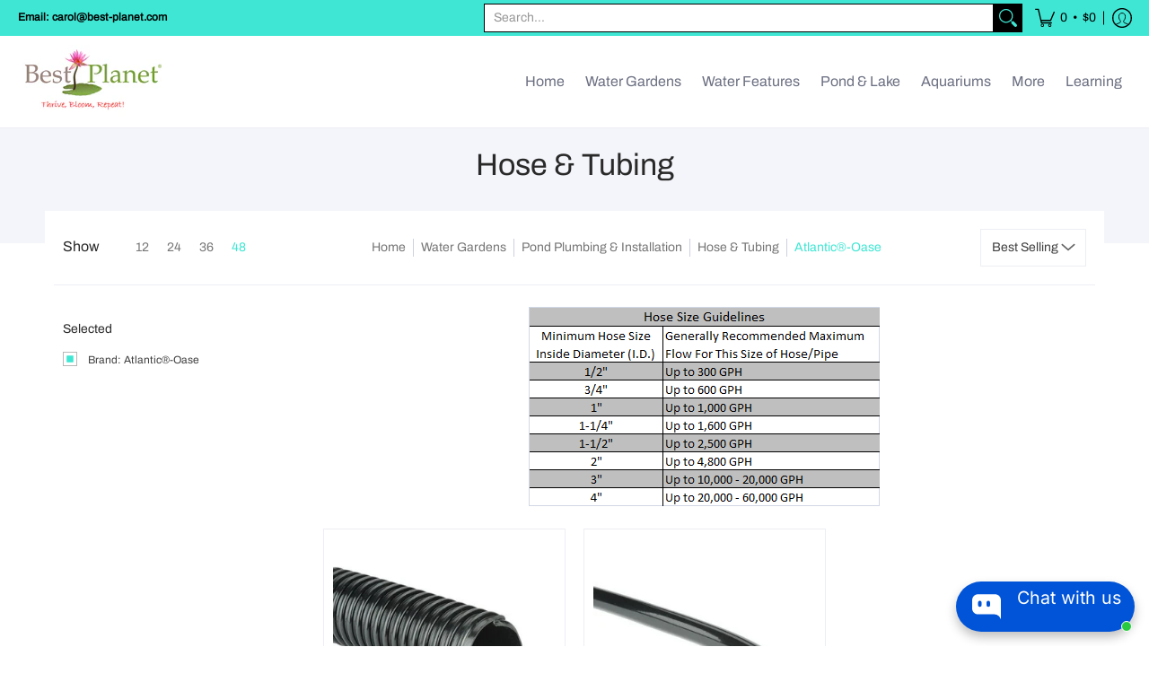

--- FILE ---
content_type: text/html; charset=utf-8
request_url: https://accounts.google.com/o/oauth2/postmessageRelay?parent=https%3A%2F%2Fbest-planet.com&jsh=m%3B%2F_%2Fscs%2Fabc-static%2F_%2Fjs%2Fk%3Dgapi.lb.en.OE6tiwO4KJo.O%2Fd%3D1%2Frs%3DAHpOoo_Itz6IAL6GO-n8kgAepm47TBsg1Q%2Fm%3D__features__
body_size: 158
content:
<!DOCTYPE html><html><head><title></title><meta http-equiv="content-type" content="text/html; charset=utf-8"><meta http-equiv="X-UA-Compatible" content="IE=edge"><meta name="viewport" content="width=device-width, initial-scale=1, minimum-scale=1, maximum-scale=1, user-scalable=0"><script src='https://ssl.gstatic.com/accounts/o/2580342461-postmessagerelay.js' nonce="cGtXe-425nSr4uRA484S-A"></script></head><body><script type="text/javascript" src="https://apis.google.com/js/rpc:shindig_random.js?onload=init" nonce="cGtXe-425nSr4uRA484S-A"></script></body></html>